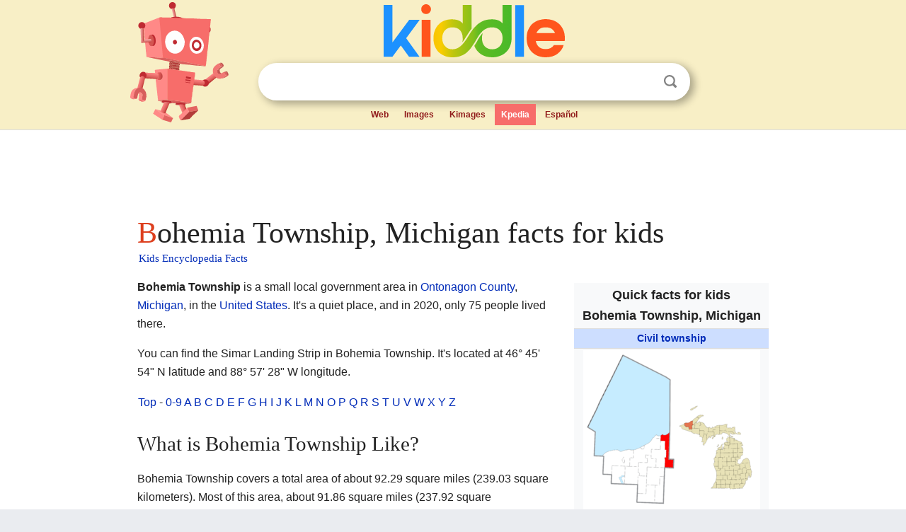

--- FILE ---
content_type: text/html; charset=utf-8
request_url: https://kids.kiddle.co/Bohemia_Township,_Michigan
body_size: 5758
content:
<!DOCTYPE html>
<html class="client-nojs" lang="en" dir="ltr">
<head>
<meta name="viewport" content="width=device-width, initial-scale=1.0">
<meta charset="utf-8"/>
<meta name="description" content="Bohemia Township, Michigan facts for kids">
<meta name="og:title" content="Bohemia Township, Michigan facts for kids">
<meta name="og:description" content="Bohemia Township, Michigan facts for kids">
<meta name="thumbnail" content="https://kids.kiddle.co/images/thumb/d/de/Bohemia_Township%2C_MI2.png/250px-Bohemia_Township%2C_MI2.png" />
<meta property="og:image" content="https://kids.kiddle.co/images/thumb/d/de/Bohemia_Township%2C_MI2.png/250px-Bohemia_Township%2C_MI2.png" />
<link rel="shortcut icon" href="/images/wk/favicon-16x16.png">
<link rel="icon" type="image/png" href="/images/wk/favicon-16x16.png" sizes="16x16">
<link rel="apple-touch-icon" sizes="180x180" href="/images/wk/icon-kiddle.png">
<title>Bohemia Township, Michigan Facts for Kids</title>
<link rel="stylesheet" href="/load.php?debug=false&amp;lang=en&amp;modules=skins.minerva.base.reset%2Cstyles%7Cskins.minerva.content.styles%7Cskins.minerva.footerV2.styles%7Cskins.minerva.tablet.styles&amp;only=styles&amp;skin=minerva"/>
<meta name="ResourceLoaderDynamicStyles" content=""/>
<meta name="viewport" content="initial-scale=1.0, user-scalable=yes, minimum-scale=0.25, maximum-scale=5.0, width=device-width"/>
<link rel="canonical" href="https://kids.kiddle.co/Bohemia_Township,_Michigan"/>
<meta property="og:url" content="https://kids.kiddle.co/Bohemia_Township,_Michigan">
<style> .pre-content h1 {display: block;} .pre-content h1::first-letter {color: #dd3f1e;}  </style>
</head>
<body class="mediawiki ltr sitedir-ltr mw-hide-empty-elt stable skin-minerva action-view feature-footer-v2">

<div id="mw-mf-viewport">
	
	<div id="mw-mf-page-center">
		<div class="header-container" style="background-color: #f8efc6;">
			<div class="header">
<div>

<table style="
    width: 100%;
"><tbody><tr>

<td id="robotcell"><a href="https://www.kiddle.co"><img src="/images/wk/kids-robot.svg" height="170" width="139" alt="kids encyclopedia robot" style="
    height: 170px;
    width: 139px;
    margin-left: 5px;
    margin-right: -10px;
"></a></td>

<td>

  <div class="search_form">
      <form action="https://www.kiddle.co/c.php" id="cse-search-box" method="GET">

<a href="https://www.kiddle.co"><div class="logo-top" style="text-align: center;"><img src="/images/wk/kids_search_engine.svg" border="0" height="75" width="256" alt="Kids search engine"></div></a>

        <table><tbody><tr>

            
          <td id="search_container" class="active">  
            <table>
              <tbody><tr>
              
                <td class="search_field_clear">
                  <input type="text" name="q" id="q"  size="35" spellcheck="false"  autocapitalize="off" autocomplete="off" onfocus="if (this.value == '') { document.getElementById('search_form_input_clear_one').className = 'search_form_input_clear_closed' }
                  			if (this.value != '') { document.getElementById('search_container').className = 'active'; } " onblur="document.getElementById('search_container').className = ''; " onkeydown="document.getElementById('search_form_input_clear_one').className = 'search_form_input_clear_opened';
                  			document.getElementById('search_container').className = 'active';" onkeyup="if (this.value == '') { document.getElementById('search_form_input_clear_one').className = 'search_form_input_clear_closed'
                  	document.getElementById('search_form_input_clear_one').className = 'search_form_input_clear_closed';
                    document.getElementById('search_container').className = 'active'; };">
                </td>
                
                <td class="search_form_input_clear">
                  <button id="search_form_input_clear_one" class="search_form_input_clear_opened" type="button" value="X" onclick="document.getElementById('q').value=''; document.getElementById('q').focus();">Clear</button>
                </td>
                
                <td class="search_button">
                  <button type="submit" value="Search" class="submit s_btn">Search</button>
                </td>              
              
              </tr>
            </tbody></table>  
          </td>
        </tr>
<tr>
<td>

<div class="top_menu" style="text-align: center;">
  <ul>
<li><a href="https://www.kiddle.co">Web</a></li> <li><a href="https://www.kiddle.co/images.php">Images</a></li>  <li><a href="https://www.kiddle.co/kimages.php">Kimages</a></li> <li class="active"><a href="https://kids.kiddle.co">Kpedia</a></li>  <li><a href="https://es.kiddle.co">Español</a></li>
  </ul>
</div>

</td>
</tr>
</tbody></table>
      </form>

      <script type="text/javascript">
          var clearbut = document.getElementById('search_form_input_clear_one');
          var searchfield = document.getElementById('q');
		  var submitbtn = document.getElementById('s_btn');
		  var srcx = document.getElementById('search_container');
		  
          if (searchfield.value != '') { clearbut.className = 'search_form_input_clear_opened'; srcx.className = 'active'; }
		  else if (searchfield.value === '') { clearbut.className = 'search_form_input_clear_closed'; srcx.className = ''; }
      </script>
  </div>
</td>
</tr>
</tbody></table>
</div>
</div>
</div>
		<div id="content" class="mw-body">
			<div class="post-content" style="margin-bottom: -20px;">
<script async src="https://pagead2.googlesyndication.com/pagead/js/adsbygoogle.js?client=ca-pub-2806779683782082"
     crossorigin="anonymous"></script>
<ins class="adsbygoogle" 
     style="display:inline-block;min-width:320px;max-width:890px;width:100%;height:110px"
     data-ad-client="ca-pub-2806779683782082"
     data-ad-slot="2481938001"></ins>
<script>
     (adsbygoogle = window.adsbygoogle || []).push({}); 
</script>

</div><div class="pre-content heading-holder"><h1 id="section_0">Bohemia Township, Michigan facts for kids</h1>  <div style="display: block; font-family: 'Linux Libertine','Georgia','Times',serif; font-size: 15px; line-height: 1.3; margin-top: -7px; padding-left: 2px;"><a href="/">Kids Encyclopedia Facts</a></div></div><div id="bodyContent" class="content"><div id="mw-content-text" lang="en" dir="ltr" class="mw-content-ltr"><table class="infobox geography vcard" style="width:22em;width:23em">
<tr>
<th colspan="2" style="text-align:center;font-size:125%;font-weight:bold;font-size:1.25em; white-space:nowrap"><div>Quick facts for kids</div>
<div style="display:inline" class="fn org">Bohemia Township, Michigan</div>
</th>
</tr>
<tr>
<td colspan="2" style="text-align:center;background-color:#cddeff; font-weight:bold;">
<div class="category"><a href="/Civil_township" title="Civil township">Civil township</a></div>
</td>
</tr>
<tr class="mergedtoprow">
<td colspan="2" style="text-align:center"><a href="/Image:Bohemia_Township,_MI2.png" class="image" title="Location within Ontonagon County"><img alt="Location within Ontonagon County" src="/images/thumb/d/de/Bohemia_Township%2C_MI2.png/250px-Bohemia_Township%2C_MI2.png" width="250" height="227"></a>
<div style="padding:0.3em 0 0 0;">Location within <a href="/Ontonagon_County,_Michigan" title="Ontonagon County, Michigan">Ontonagon County</a></div>
</td>
</tr>
<tr class="mergedtoprow">
<td colspan="2" style="text-align:center">
<div class="switcher-container">
<div class="center">
<div class="locmap" style="width:240px;float:none;clear:both;margin-left:auto;margin-right:auto">
<div style="width:240px;padding:0">
<div style="position:relative;width:240px"><a href="/Image:USA_Michigan_location_map.svg" class="image" title="Bohemia Township, Michigan is located in Michigan"><img alt="Bohemia Township, Michigan is located in Michigan" src="/images/thumb/b/bd/USA_Michigan_location_map.svg/240px-USA_Michigan_location_map.svg.png" width="240" height="270" class="notpageimage"></a>
<div class="od" style="top:23.758%;left:19.023%">
<div class="id" style="left:-3px;top:-3px"><img alt="Bohemia Township, Michigan" src="/images/thumb/0/0c/Red_pog.svg/6px-Red_pog.svg.png" title="Bohemia Township, Michigan" width="6" height="6" class="notpageimage"></div>
<div class="pr" style="font-size:91%;width:6em;left:4px">
<div>Bohemia Township, Michigan</div>
</div>
</div>
</div>
<div style="padding-top:0.2em; padding-bottom: 1em;">Location in Michigan</div>
<span class="switcher-label" style="display:none">Show map of Michigan</span></div>
</div>
</div>
<div class="center">
<div class="locmap" style="width:240px;float:none;clear:both;margin-left:auto;margin-right:auto">
<div style="width:240px;padding:0">
<div style="position:relative;width:240px"><a href="/Image:Usa_edcp_location_map.svg" class="image" title="Bohemia Township, Michigan is located in the United States"><img alt="Bohemia Township, Michigan is located in the United States" src="/images/thumb/2/20/Usa_edcp_location_map.svg/240px-Usa_edcp_location_map.svg.png" width="240" height="149" class="notpageimage"></a>
<div class="od" style="top:20.201%;left:60.565%">
<div class="id" style="left:-3px;top:-3px"><img alt="Bohemia Township, Michigan" src="/images/thumb/0/0c/Red_pog.svg/6px-Red_pog.svg.png" title="Bohemia Township, Michigan" width="6" height="6" class="notpageimage"></div>
<div class="pr" style="font-size:91%;width:6em;left:4px">
<div>Bohemia Township, Michigan</div>
</div>
</div>
</div>
<div style="padding-top:0.2em; padding-bottom: 1em;">Location in the United States</div>
<span class="switcher-label" style="display:none">Show map of the United States</span></div>
</div>
</div>
</div>
</td>
</tr>
<tr class="mergedtoprow">
<th scope="row"><a href="/List_of_sovereign_states" title="List of sovereign states">Country</a></th>
<td>United States</td>
</tr>
<tr class="mergedrow">
<th scope="row"><a href="/U.S._state" title="U.S. state">State</a></th>
<td><a href="/Michigan" title="Michigan">Michigan</a></td>
</tr>
<tr class="mergedrow">
<th scope="row"><a href="/List_of_counties_in_Michigan" title="List of counties in Michigan">County</a></th>
<td><a href="/Ontonagon_County,_Michigan" title="Ontonagon County, Michigan">Ontonagon</a></td>
</tr>
<tr class="mergedtoprow">
<th colspan="2" style="text-align:center;text-align:left">Area
<div style="font-weight:normal;display:inline;"></div>
</th>
</tr>
<tr class="mergedrow">
<th scope="row"> • Total</th>
<td>92.29 sq mi (239.0 km<sup>2</sup>)</td>
</tr>
<tr class="mergedrow">
<th scope="row"> • Land</th>
<td>91.86 sq mi (237.9 km<sup>2</sup>)</td>
</tr>
<tr class="mergedrow">
<th scope="row"> • Water</th>
<td>0.43 sq mi (1.1 km<sup>2</sup>)</td>
</tr>
<tr class="mergedtoprow">
<th scope="row">Elevation
<div style="font-weight:normal;display:inline;"></div>
</th>
<td>1,198 ft (365 m)</td>
</tr>
<tr class="mergedtoprow">
<th colspan="2" style="text-align:center;text-align:left">Population
<div style="font-weight:normal;display:inline;"><span style="white-space:nowrap;"> </span>(<a href="/2020_United_States_census" title="2020 United States census">2020</a>)</div>
</th>
</tr>
<tr class="mergedrow">
<th scope="row"> • Total</th>
<td>75</td>
</tr>
<tr class="mergedrow">
<th scope="row"> • Density</th>
<td>0.89/sq mi (0.34/km<sup>2</sup>)</td>
</tr>
<tr class="mergedtoprow">
<th scope="row"><a href="/Time_zone" title="Time zone">Time zone</a></th>
<td><a href="/UTC-5" class="mw-redirect" title="UTC-5">UTC-5</a> (<a href="/Eastern_Time_Zone_(North_America)" title="Eastern Time Zone (North America)">Eastern (EST)</a>)</td>
</tr>
<tr class="mergedrow">
<th scope="row"><span style="white-space:nowrap"> • Summer (<a href="/Daylight_saving_time" title="Daylight saving time">DST</a>)</span></th>
<td><a href="/UTC-4" class="mw-redirect" title="UTC-4">UTC-4</a> (EDT)</td>
</tr>
<tr class="mergedtoprow">
<th scope="row"><a href="/ZIP_code" title="ZIP code">ZIP code(s)</a></th>
<td class="adr">
<div class="postal-code">49948 (<a href="/Mass_City,_Michigan" title="Mass City, Michigan">Mass City</a>)<br>
49952 (<a href="/Nisula,_Michigan" title="Nisula, Michigan">Nisula</a>)<br>
49953 (<a href="/Ontonagon,_Michigan" title="Ontonagon, Michigan">Ontonagon</a>)<br>
49965 (<a href="/Toivola,_Michigan" title="Toivola, Michigan">Toivola</a>)</div>
</td>
</tr>
<tr class="mergedrow">
<th scope="row"><a href="/Telephone_numbering_plan" title="Telephone numbering plan">Area code(s)</a></th>
<td>906</td>
</tr>
<tr class="mergedtoprow">
<th scope="row"><a href="/Federal_Information_Processing_Standard" title="Federal Information Processing Standard">FIPS code</a></th>
<td>26-09460</td>
</tr>
<tr class="mergedrow">
<th scope="row"><a href="/Geographic_Names_Information_System" title="Geographic Names Information System">GNIS</a> feature ID</th>
<td>1625959</td>
</tr>
</table>
<p><b>Bohemia Township</b> is a small local government area in <a href="/Ontonagon_County,_Michigan" title="Ontonagon County, Michigan">Ontonagon County</a>, <a href="/Michigan" title="Michigan">Michigan</a>, in the <a href="/United_States" title="United States">United States</a>. It's a quiet place, and in 2020, only 75 people lived there.</p>
<p>You can find the Simar Landing Strip in Bohemia Township. It's located at 46° 45' 54" N latitude and 88° 57' 28" W longitude.</p>
<table border="0" class="toccolours">
<tr>
<td><a href="#top">Top</a> - <a href="#0-9">0-9</a> <a href="#A">A</a> <a href="#B">B</a> <a href="#C">C</a> <a href="#D">D</a> <a href="#E">E</a> <a href="#F">F</a> <a href="#G">G</a> <a href="#H">H</a> <a href="#I">I</a> <a href="#J">J</a> <a href="#K">K</a> <a href="#L">L</a> <a href="#M">M</a> <a href="#N">N</a> <a href="#O">O</a> <a href="#P">P</a> <a href="#Q">Q</a> <a href="#R">R</a> <a href="#S">S</a> <a href="#T">T</a> <a href="#U">U</a> <a href="#V">V</a> <a href="#W">W</a> <a href="#X">X</a> <a href="#Y">Y</a> <a href="#Z">Z</a></td>
</tr>
</table>
<h2><span class="mw-headline" id="What_is_Bohemia_Township_Like.3F">What is Bohemia Township Like?</span></h2>
<p>Bohemia Township covers a total area of about 92.29 square miles (239.03 square kilometers). Most of this area, about 91.86 square miles (237.92 square kilometers), is land. The rest, a small part of 0.47 square miles (1.22 square kilometers), is water.</p>
<h3><span class="mw-headline" id="Small_Communities_in_the_Township">Small Communities in the Township</span></h3>
<p>Bohemia Township is home to a few small communities, or places where people used to live or gather.</p>
<ul>
<li><b>Algonquin</b> was a community started in 1848. It even had its own post office for a while, from 1848 until 1867.</li>
<li><b>Rousseau</b> is a small, unnamed community in the southeast part of the township. It's found where Rousseau Road and Penegor Road meet. Back in the 1920s, there was a train station nearby called <b>Rubicon</b>.</li>
<li><b>Seager</b> was another community in the 1920s. It was located in the middle of the township, in a valley south of the M-26 highway. It was close to an old train line, the Copper Range Railroad.</li>
</ul>
<h2><span class="mw-headline" id="Who_Lives_in_Bohemia_Township.3F">Who Lives in Bohemia Township?</span></h2>
<p>According to a count of people done in 2000, there were 77 people living in Bohemia Township. These people lived in 43 different homes, and 22 of these homes were families. By 2020, the population had slightly decreased to 75 people.</p><div class="thumb tleft"><div class="thumbinner" style="width:302px;">
<script async src="https://pagead2.googlesyndication.com/pagead/js/adsbygoogle.js?client=ca-pub-2806779683782082"
     crossorigin="anonymous"></script>
<ins class="adsbygoogle" 
     style="display:inline-block;width:300px;height:250px"
     data-ad-client="ca-pub-2806779683782082"
     data-ad-slot="4319964985">
</ins>
<script>
     (adsbygoogle = window.adsbygoogle || []).push({}); 
</script>
</div></div>
<p>Most people in the township speak <a href="/English_language" title="English language">English</a> at home. However, in 2000, about 27% of people also spoke <a href="/Finnish_language" title="Finnish language">Finnish</a> at home. This shows that many people in the area have Finnish roots.</p>
<p>People in Bohemia Township come from different backgrounds. In 2000, many residents had ancestors from <a href="/Finns" title="Finns">Finland</a>, <a href="/English_people" title="English people">England</a>, <a href="/United_States" title="United States">America</a>, and <a href="/Irish_people" title="Irish people">Ireland</a>.</p>
<p>The people living in Bohemia Township are of different ages. In 2000, a small number were under 18 years old, and a large number were 65 years or older. The average age of people living there was 52 years old.</p>
<p>In 2000, the average income for a household in the township was around $31,875 per year. For families, the average income was about $37,083. By 2021, the estimated average household income had increased to $52,500.</p>
<h2><span class="mw-headline" id="See_also">See also</span></h2>
<p><img alt="Kids robot.svg" src="/images/thumb/5/5f/Kids_robot.svg/60px-Kids_robot.svg.png" width="60" height="73"> In Spanish: <a class="external text" href="https://ninos.kiddle.co/Municipio_de_Bohemia_%28M%C3%ADchigan%29">Municipio de Bohemia (Míchigan) para niños</a></p>






</div><div class="printfooter">
</div>
</div>
<div class="post-content" style="margin-top: 0px;">

 <!-- US -->
<script async src="https://pagead2.googlesyndication.com/pagead/js/adsbygoogle.js?client=ca-pub-2806779683782082"
     crossorigin="anonymous"></script>
<!-- K_b_h -->
<ins class="adsbygoogle" 
     style="display:block"
     data-ad-client="ca-pub-2806779683782082"
     data-ad-slot="3472651705"
     data-ad-format="auto"
     data-full-width-responsive="true"></ins>
<script>
     (adsbygoogle = window.adsbygoogle || []).push({}); 
</script>

<a href="https://www.kiddle.co"><img src="/images/wk/kids_search_engine.svg" alt="kids search engine" width="171" height="50" style="width: 171px; height: 50px; margin-top: 20px;"></a><br><div class="dablink" style="font-size: 1.0em; color: #848484;">All content from <a href="https://kids.kiddle.co">Kiddle encyclopedia</a> articles (including the article images and facts) can be freely used under <a rel="nofollow" href="https://creativecommons.org/licenses/by-sa/3.0/">Attribution-ShareAlike</a> license, unless stated otherwise. Cite this article:</div>

<a href="https://kids.kiddle.co/Bohemia_Township,_Michigan">Bohemia Township, Michigan Facts for Kids</a>. <i>Kiddle Encyclopedia.</i>

</div>

<div class="post-content">
 
<div id="footer" role="contentinfo">
        <ul id="footer-info">
	<li id="footer-info-lastmod" style="font-size: 1.1em; line-height: 1.4;"> 


This page was last modified on 17 October 2025, at 10:18. <span style="border: 1px solid #ccc; background: #eee;"><a rel="nofollow" href="https://www.kiddle.co/suggest.php?article=Bohemia_Township,_Michigan">Suggest&nbsp;an&nbsp;edit</a>.</span>



        </li>
	</ul>
        </div>
</div>

		</div>

<footer >
<div class="post-content footer-content">
<table><tr>
<td>
	<h2><a href="/">Kiddle encyclopedia</a></h2>
	<div class="license">

Content is available under <a rel="nofollow" href="https://creativecommons.org/licenses/by-sa/3.0/">CC BY-SA 3.0</a> unless otherwise noted. 
Kiddle encyclopedia articles are based on selected content and facts from <a rel="nofollow" href="https://en.wikipedia.org">Wikipedia</a>, rewritten for children. 
Powered by <a rel="nofollow" href="https://www.mediawiki.org">MediaWiki</a>.
</div>
	
	<ul class="footer-places hlist hlist-separated">
<li><a href="https://www.kiddle.co">Kiddle</a></li>
<li class=""><a href="https://es.kiddle.co">Español</a></li>
<li><a rel="nofollow" href="https://www.kiddle.co/about.php">About</a></li>
<li><a rel="nofollow" href="https://www.kiddle.co/privacy.php">Privacy</a></li>
<li><a rel="nofollow" href="https://www.kiddle.co/contact.php">Contact us</a></li> 
<li><a href="https://ninos.kiddle.co">Enciclopedia Kiddle para niños</a></li>
<li> &copy; 2025 Kiddle.co</li>
	</ul>
</td>
</tr>
</table>	
</div>
</footer>

	</div>
</div>
<!-- v:5 -->
<script>(window.RLQ=window.RLQ||[]).push(function(){mw.config.set({"wgBackendResponseTime":229});});</script>		</body>
		</html>
		

--- FILE ---
content_type: text/html; charset=utf-8
request_url: https://www.google.com/recaptcha/api2/aframe
body_size: 267
content:
<!DOCTYPE HTML><html><head><meta http-equiv="content-type" content="text/html; charset=UTF-8"></head><body><script nonce="yNsXpiu-Ub6US6ZaCBl9qA">/** Anti-fraud and anti-abuse applications only. See google.com/recaptcha */ try{var clients={'sodar':'https://pagead2.googlesyndication.com/pagead/sodar?'};window.addEventListener("message",function(a){try{if(a.source===window.parent){var b=JSON.parse(a.data);var c=clients[b['id']];if(c){var d=document.createElement('img');d.src=c+b['params']+'&rc='+(localStorage.getItem("rc::a")?sessionStorage.getItem("rc::b"):"");window.document.body.appendChild(d);sessionStorage.setItem("rc::e",parseInt(sessionStorage.getItem("rc::e")||0)+1);localStorage.setItem("rc::h",'1768972540870');}}}catch(b){}});window.parent.postMessage("_grecaptcha_ready", "*");}catch(b){}</script></body></html>